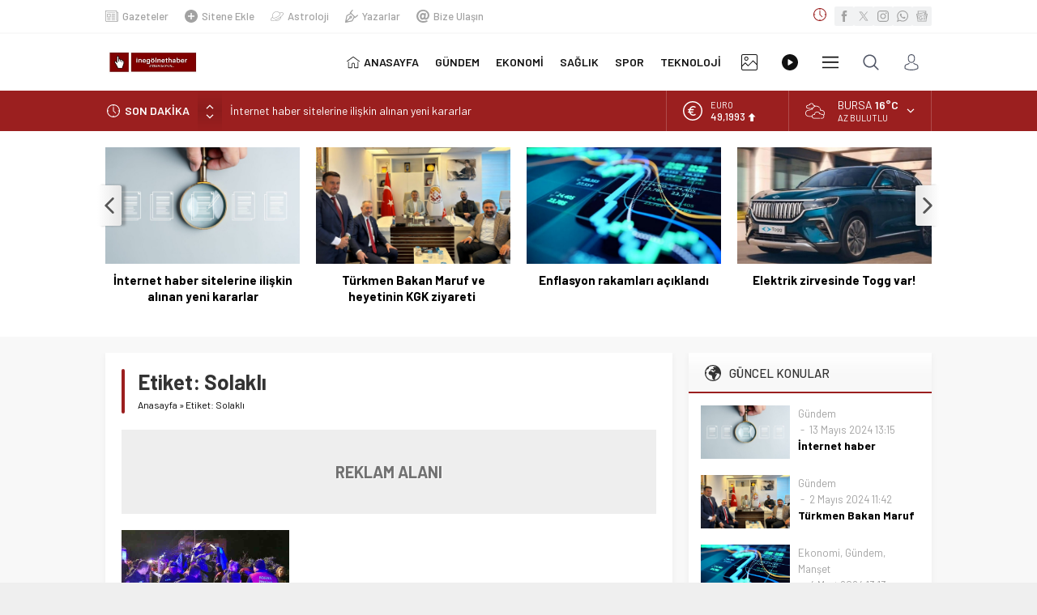

--- FILE ---
content_type: text/html; charset=utf-8
request_url: https://www.google.com/recaptcha/api2/aframe
body_size: 266
content:
<!DOCTYPE HTML><html><head><meta http-equiv="content-type" content="text/html; charset=UTF-8"></head><body><script nonce="i2a3JVaecK-EhbIqH3IB2w">/** Anti-fraud and anti-abuse applications only. See google.com/recaptcha */ try{var clients={'sodar':'https://pagead2.googlesyndication.com/pagead/sodar?'};window.addEventListener("message",function(a){try{if(a.source===window.parent){var b=JSON.parse(a.data);var c=clients[b['id']];if(c){var d=document.createElement('img');d.src=c+b['params']+'&rc='+(localStorage.getItem("rc::a")?sessionStorage.getItem("rc::b"):"");window.document.body.appendChild(d);sessionStorage.setItem("rc::e",parseInt(sessionStorage.getItem("rc::e")||0)+1);localStorage.setItem("rc::h",'1764199621475');}}}catch(b){}});window.parent.postMessage("_grecaptcha_ready", "*");}catch(b){}</script></body></html>